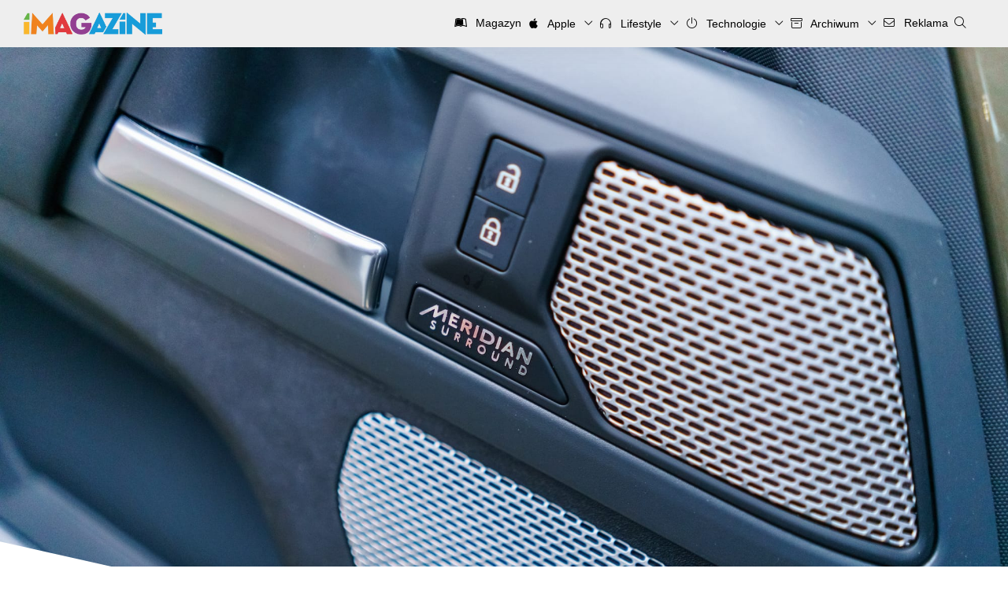

--- FILE ---
content_type: text/css
request_url: https://imagazine.pl/wp-content/themes/imag-new-age/style.css?1206
body_size: 8696
content:
/*
Theme Name: iMagazine New Age
Theme URI: http://imagazine.pl
Author: Yzoja
Author URI: http://pudlo.be
Version: 1.0.1.2023
*/

@import url("https://use.typekit.net/wqs2icj.css");

:root {
	--fontMain: 'ff-meta-serif-web-pro', serif;
	--fontHeading: 'gimlet-text-compressed', serif;
	--sans: -apple-system, BlinkMacSystemFont, "Segoe UI", "Roboto", "Oxygen", "Ubuntu", "Cantarell",  "Fira Sans", "Droid Sans", "Helvetica Neue",  sans-serif;
	--fa: 'Font Awesome 6 Pro', 'Font Awesome 6 Brands';

	--black: #000000;
	--green: #66B448;
	--yellow: #FAB72B;
	--orange: #F0821E;
	--red: #E13A3E;
	--purple: #923F91;
	--blue: #179CD9;
	--white: #FFFFFF;
	--gray: #888;

	--gradient: linear-gradient(180deg,var(--green) 0% , var(--blue) 100%);

	--mainBG: var(--white);

	--bgAlpha: 255,255,255;
	--textAlpha: 0,0,0;
	--bgAccent: #eee;

	--accent: var(--orange);
	--border: 1px solid #ddd;
	--borderColor: #ddd;

	--text: var(--black);
	--bg: #fafafa;

	--smallEm: 11px;
	--em: 16px;
	--gap: 30px;
	--smallGap: calc(var(--gap) / 2);
	--ratio: 100%;

	--transition: all 0.4s;

	--shadow: 0 10px 30px -10px rgba(0,0,0,.1);

	--responsive--aligndefault-width: 700px;
	--responsive--alignwide-width: 1400px;
	--responsive--alignfull-width: 100%;

	--container: var(--responsive--alignwide-width);
}

.fa {
	font-family: var(--fa) !important;
}

img {
	transition: var(--transition);	
}

*[data-src] {
	opacity: 0 !important;
	transition: var(--transition);
}

.fa-bars:before {
	display: none;
}

.fa-bars:after {
    content: "";
    width: 14px;
    height: 1px;
    display: block;
    background: var(--black);
    box-shadow: 0 -5px 0 var(--black), 0 5px 0 var(--black);
    left: 0;
}

@media (prefers-color-scheme: dark) {

	:root {
		--accent: var(--yellow);
		--secondary: #F2BA1C;
		--white: #222;
		--black: #fff;
		--gray: #aaa;
		--bg: #111;
		--border: 2px solid #555;
		--borderColor: #555;
		--bgAccent: #000;
		--bgAlpha: 0,0,0;
		--textAlpha: 255,255,255;
		--gradient: linear-gradient(180deg,var(--yellow) 0% , var(--orange) 100%);
	}

}


* {
	box-sizing: border-box;
	padding: 0;
	margin: 0;
}

body {
	font-family: var(--fontMain);
	font-size: var(--em);
	color: var(--text);
	line-height: 1.7em;
	background: var(--bg);
}

a {
	text-decoration: none;
	color: var(--accent);
}

p {
	margin-bottom: 1em;
	line-height: 1.7em;
}

p a {
	border-bottom: 1px solid var(--blue);
}

h2, h3, h4 {
	margin-bottom: 1em;
	line-height: 1.3em;
	color: rgb(var(--textAlpha));
}

input, button, select, textarea {
	font-family: var(--sans);
}

/* Utilities */

*[tabindex] {
	cursor: pointer;
}

img {
	height: auto;
	max-width: 100%;
}

hr {
	margin: var(--gap) auto;
}

pre {
	overflow: auto;
	font-size: 0.9em;
	line-height: 1.8em;
	padding: 1em;
	opacity: 0.8;
	background: var(--bg);
	margin-top: var(--smallGap);
}

code {
	padding: 2px 5px;
	border-radius: 3px;
	font-size: 0.9em;
	opacity: 0.8;
	background: var(--bg);	
}

.container {
	max-width: var(--container);
	width: 100%;
	margin: 0 auto;
	padding: 0 var(--gap);
}

.container-m {
	max-width: var(--responsive--aligndefault-width);
	width: 100%;
	margin: 0 auto;
	padding: 0 var(--gap);
}

.container-fluid {
	padding: 0 var(--gap);
}

.flex {
	display: flex;
	gap: var(--gap);
}

.flex.-n {
	gap: 0;
}

.-ac {
	align-items: center;
}

.-jsb {
	justify-content: space-between;
}

.r {
	position: relative;
}

.-wrap {
	flex-wrap: wrap;
}

.gap {
	margin-top: var(--gap);
	padding-top: var(--gap);
}

.gap-top, .top-buffer {
	margin-top: var(--gap);
}

.gap-btm {
	margin-bottom: var(--gap);
}

a img {
	display: block;
}

table, tr, td, th {
	border-style: solid;
}

/* Header */

header {
	background: var(--bgAccent);
	box-shadow: var(--shadow);
	margin-bottom: var(--gap);
	padding: 0 var(--gap);
	position: sticky;
	top: 0;
	z-index: 11;
}

.home header {
	margin-bottom: 0;
}

.admin-bar header {
	top: 32px;
}

main {
	padding: 0 var(--gap);
}

.single main {
	padding: 0;
}

.single header {
	margin-bottom: 0;
}

#logo {
	padding: var(--smallGap) 0;
}

#nav {
	--gap: var(--em);
	flex-grow: 2;
	font-size: 0.9em;
	justify-content: flex-end;
}

#nav a {
	color: var(--black);
}

.menu-item-has-children > a:after {
	content: "\f107";
	padding-left: 10px;
	font-family: var(--fa);
	font-weight: normal;
}

#menu-home {
	display: flex;
	margin: var(--gap);
	gap: var(--gap);
}

#menu-home .sub-menu {
	display: none;
	position: absolute;
	top: 100%;
	left: 0;
	background: rgba(var(--bgAlpha),0.9);
	border-radius: 1em;
	backdrop-filter: blur(10px);
	-webkit-backdrop-filter: blur(10px);
	border: 1px solid var(--bg);
	box-shadow: 5px 10px 20px rgba(var(--textAlpha),0.1);
	z-index: 4;
	padding: 10px 20px;
	width: 300px;
}

@media (prefers-color-scheme: dark) {
 
	#menu-home .sub-menu {
		background: rgba(var(--bgAlpha),0.5);
	}

	#entry p a {
		border-color: var(--yellow);
	}

}

#menu-home .sub-menu li a {
	display: block;
	padding: 10px 0;
}

#menu-home .sub-menu li a:hover {
	font-weight: bold;
}

#menu-home li {
	position: relative;
}

#menu-home i {
	font-weight: 300;
	width: 30px;
	text-align: center;
}

#nav li {
	list-style-type: none;
}

#nav .wp-block-buttons > .wp-block-button {
	margin-bottom: 0;
}

#menu-button {
	display: none;
}

.search-toggle {
	cursor: pointer;
}


/* Headings */

#entry h2, #entry h3, #entry h4 {
	font-family: var(--fontHeading);
	font-weight: bold;
}

h1 {
	font-family: var(--fontHeading);
	font-weight: bold;
	font-size: 50px;
	line-height: 1.3em;
}

h1.archive-title {
	font-size: 2em;
	text-align: center;
}

h2 em {
	display: block;
	font-style: normal;
	font-weight: normal;
	font-family: var(--fontMain);
	font-size: 0.8em;
	text-transform: uppercase;
}

#searchform {
	max-width: var(--container);
	margin: 0 auto;
}

#searchform div {
	display: flex;
	padding-bottom: var(--smallGap);
}

#searchform input {
	padding: 5px 10px;
	font-size: 16px;
	line-height: 30px;
}

#s {
	flex-grow: 2;
	border: var(--border);
	margin-right: -2px;
	border-radius: 0;
	-webkit-appearance: none;
	box-shadow: none;
}

#searchsubmit {
	background: var(--text);
	color: var(--bg);
	font-weight: bold;
	border-radius: 0;
	-webkit-appearance: none;
	box-shadow: none;
}

/* Container widths */

.entry-content > *:not(.alignwide):not(.alignfull):not(.full-width):not(.alignleft):not(.alignright):not(.wp-block-separator):not(.woocommerce),
*[class*=inner-container] > *:not(.entry-content):not(.alignwide):not(.alignfull):not(.alignleft):not(.alignright):not(.wp-block-separator):not(.woocommerce),
.aligndefault, section.full-width > *:not(.full-width) {
    max-width: var(--responsive--aligndefault-width);
    margin-left: auto;
    margin-right: auto;
    width: 90%;
    margin-bottom: 1em;
}

section.full-width {
	padding: var(--gap) 0;
	margin: 0;
}

.table-area.full-width {
	margin: 1em;
}

.table-area {
	overflow: auto;
}

table {
	font-family: var(--sans);
	width: 100%;
	border-collapse: collapse;
}

section + h3 {
	margin-top: var(--gap);
}

#entry .full-width .wp-video {
	width: 100% !important;
	max-width: 100% !important;
}

.wp-embedded-content {
	display: block;
	max-width: 100%;
}

.alignwide, .row {
    max-width: var(--responsive--alignwide-width);
    margin-left: auto;
    margin-right: auto;
}

.alignfull, .full-width {
    max-width: var(--responsive--alignfull-width);
    margin: var(--gap) 0;
}


/* Blocks */

.ad {
	border: 1px solid var(--borderColor);
}

.ad img {
	display: block;
}

.size-2, [style*="size: 2"] {
	grid-column: span 2;
}

.size-3, [style*="size: 3"] {
	grid-column: span 3;
}

.wp-block-media-text.has-media-on-the-right .wp-block-media-text__content {
	padding-left: 0;
}

.wp-block-media-text {
	position: relative;
}

section.wp-block-group.has-background {
	padding: 10vh 0;
}

section .wp-block-media-text .wp-block-media-text__media {
	margin-top: 5vh;
	margin-left: -10vh;
	position: relative;
}

section .wp-block-media-text__content {
	z-index: 3;
}

section .wp-block-media-text__content > *:not(:last-child) {
	margin-bottom: var(--gap);
}

section .wp-block-media-text__media:before {
	content: "";
	background: var(--bg);
	position: absolute;
	top: -1em;
	left: -1em;
	right: 0;
	bottom: 0;
	clip-path: polygon(0 0, 31% 0, 20% 60%, 0 71%);
}

/* Palette */

.is-style-outline>.wp-block-button__link:not(.has-background), .wp-block-button__link.is-style-outline:not(.has-background) {
	background: var(--white);
}

.wp-block-button__link {
	border-radius: 0;
}

/* Homepage content and stuff */

#hot {
	grid-column: 1 / -2;
	grid-row: 1 / 3;
}

#mag-ad {
	grid-column: 2 / 4;
	grid-row: 1;
	position: relative;
	z-index: 3;
}

.owl-carousel .owl-item.active .owl-lazy {
	opacity: 1;
}

#magazine-box .owl-dots {
	position: absolute;
	top: 0;
	right: 0;
	height: var(--gap);
	z-index: 1;
}

#magazine-box .owl-dots span {
	padding: 4px;
	border-radius: 4px;
	background: var(--accent);
	display: inline-block;
	margin-left: 5px;
}

#magazine-box .owl-dot {
	opacity: 0.3;
}

#magazine-box .owl-dot.active {
	opacity: 1;
}

blockquote {
	position: relative;
	font-style: italic;
	padding-left: var(--gap);
}

#entry blockquote.left {
	float: left;
	margin-left: 20%;
	width: 30%;
	font-size: 1.1em;
	margin-right: 5%;
}

#entry blockquote.right {
	float: right;
	margin-right: 20%;
	width: 30%;
	font-size: 1.1em;
	margin-left: 5%;
}

#entry blockquote.right p, #entry blockquote.left p {
	max-width: 300px;
}

#entry blockquote p:last-child {
	margin-bottom: 0;
}

blockquote p {
	opacity: 0.8;
}

blockquote:before {
	position: absolute;
	top: 0;
	left: 0;
	width: 5px;
	height: 100%;
	content: "";
	background-image: var(--gradient);
}

.tile h3 {
	line-height: 1.3em;
	font-size: 2em;
	font-family: var(--fontHeading);
	font-weight: bold;
	padding-right: 10%;
}

.tile h3 a, .archive-title span {
	background-image: linear-gradient(180deg,rgba(0,0,0,0) 70% , var(--accent) 0);
	background-size: 100% 100%;
	background-position: 0 0;
	background-repeat: no-repeat;
	color: var(--text);
}

.tile .gradient {
	align-self: start;
	margin-bottom: calc(3 * var(--gap));
}

.tile {
	display: grid;
	border-radius: 0;
	box-shadow: none;
	grid-template-columns: 1fr 1fr;
}

.tile .content {
	text-shadow: none;
	color: var(--text);
	margin: 43% 0 0 -25%;
	align-self: end;
	font-size: 0.9em;
	background: var(--bg);
}

.gradient img {
	display: block;
	object-fit: cover;
	object-position: center center;
	aspect-ratio: 1 / 1;
	width: 100%;
}

.gradient[style*="linear-gradient"] img {
	opacity: 0.9;
}

#magazine-box {
	position: relative;
	gap: var(--gap);
	align-self: end;
}

#magazine-box:before {
	position: absolute;
	z-index: -1;
	width: 100%;
	top: var(--gap);
	bottom: 0;
	border-radius: 20px;
	background: var(--white);
	box-shadow: var(--shadow);
	content: "";
}

.mag-download {
	display: block;
	text-align: center;
	padding: var(--smallGap) var(--gap);
	color: var(--text);
	font-weight: normal;
	font-family: var(--sans);
	background: var(--white);
}

.mag-cover {
	display: block;
}

.mag-cover img {
	display: block;
	border-radius: 15px;
}

.mag-issue {
	padding: 0 var(--gap) var(--gap);
	display: grid;
	grid-template-columns: 1fr 1fr;
	grid-gap: var(--smallGap);
	width: 100%;
	top: 0;
	left: 0;
	height: 100%;
	position: absolute;
	z-index: 2;
}

.mag-issue.active {
	position: relative;
	z-index: 2;
}

.home .mag-issue.active + .mag-issue .mag-cover {
	transform: rotate(-5deg);
	opacity: 0.5;
}

.home .mag-issue.active + .mag-issue + .mag-issue .mag-cover {
	transform: rotate(3deg);
	opacity: 0.5;
}

.mag-issue.active .mag-desc {
	opacity: 1;
}

.mag-issue li {
	list-style-type: none;
	font-size: 0.9em;
	line-height: 1.3em;
	display: flex;
}

.mag-issue li:before {
	content: "\f178";
	font-family: var(--fa);
	font-weight: 300;
	padding: 3px 10px 0 0;
}

.mag-issue li + li {
	margin-top: 0.5em;
}

.mag-issue h4 {
	line-height: 1.2em;
	font-family: var(--fontMain);
	padding-top: var(--gap);
}

.mag-desc {
	padding-top: var(--gap);
}

.tile .content {
	position: relative;
	z-index: 3;
	padding: var(--gap);
	font-size: 1em;
	display: flex;
	justify-content: space-between;
	flex-direction: column;
}

#stream.row .tile {
	grid-column: span 2;
	grid-row: span 4;
}

.blogged-in #stream.row .tile {
	grid-column: span 1;
}

/* Content */

:is(#prezentownik, #wwdc) {
	--white: #Fff;
	grid-column: 1 / -1;
	padding: var(--gap) 0 var(--smallGap);
	position: relative;
	max-width: 100vw;
}

:is(#prezentownik, #wwdc) .post-grid {
	overflow: auto;
	padding-bottom: var(--smallGap);
}

:is(#prezentownik, #wwdc):before {
	background: linear-gradient(to left, #cc0000 0%,#960001 100%);
	width: 100%;
	height: 100%;
	box-shadow: -30vw 0 0 0px #960001, 30vw 0 0 0px #cc0000;
    left: 0;
	top: 0;
	content: "";
	position: absolute;
	z-index: -2;
}

:is(#wwdc):before {
	background: linear-gradient(to left, #f1f1f1 0%,#eee 100%);
	width: 100%;
	height: 100%;
	box-shadow: -30vw 0 0 0px #eee, 30vw 0 0 0px #f1f1f1;
}
	
:is(#wwdc) .tile {
	overflow: visible;
}

:is(#prezentownik) h2 {
	color: var(--white);
}

:is(#prezentownik, #wwdc) .tile h3 a {
	font-family: var(--sans);
	font-size: var(--em);
	line-height: 1.3em;
	display: block;
	background: none;
	color: white;
}

:is(#prezentownik, #wwdc) .tile h3 a {
	color: #000;
}

:is(#prezentownik, #wwdc) .tile h3 {
	padding-right: 0;
	margin-bottom: 0;
}

:is(#prezentownik) .tile div.content {
	padding: var(--smallGap);
	background: #7A1414;
	color: white;
}

#wwdc .gradient {
	overflow: hidden;
	border-radius: 10px;
	margin: 0;
}

#wwdc .tile div.content {
	padding: var(--smallGap);
	background: rgba(255, 255, 255, 0.6);
	border: 1px solid #fff;
	box-shadow: -5px -5px 10px #fff, 5px 5px 10px #ddd;
	margin: -20px 10px 0;
	backdrop-filter: blur(10px);
	width: unset;
	border-radius: 5px;
}

:is(#prezentownik, #wwdc) .tile p, 
:is(#prezentownik, #wwdc) .timestamp {
	display: none;
}

:is(#prezentownik, #wwdc) article.tile {
	background: none;
}

:is(#prezentownik, #wwdc) .post-grid::-webkit-scrollbar {
    width: 8px;
    height: 10px
}

#prezentownik .post-grid::-webkit-scrollbar-track {
    background: radial-gradient(ellipse at center, #cc0000 0%,#960001 100%);
    box-shadow: inset 0 0 50px rgba(0,0,0,.3)
}

#wwdc .post-grid::-webkit-scrollbar-track {
    background: radial-gradient(ellipse at center, #eee 0%,#ddd 100%);
    box-shadow: inset 0 0 50px rgba(0,0,0,.1)
}

:is(#prezentownik, #wwdc) .post-grid::-webkit-scrollbar-thumb {
    background: rgba(0,0,0,.3);
	cursor: pointer;
}

:is(#prezentownik, #wwdc) .post-grid::-webkit-scrollbar-thumb:hover {
    background: rgba(0,0,0,.9)
}

.post-grid {
	display: flex;
	gap: var(--gap);
}

.post-grid .tile {
	flex: 0 0 250px;
	border-radius: 5px 5px;
	overflow: hidden;
	max-width: 80vw;
}

main#magazyn {
	display: grid;
	grid-template-columns: 30% 1fr;
	padding: var(--gap);
	gap: var(--gap);
}

main#magazyn > figure {
	align-self: start;
	position: sticky;
	top: var(--gap);
}

main#magazyn > #cover:after {
	display: none;
}

main#magazyn > figure img {
	object-fit: cover;
	object-position: center top;
	aspect-ratio: unset;
	width: 100%;
}

.wp-block-gallery.bw {
	filter: grayscale(1);
}

.wp-block-gallery.bw > ul > li {
	align-self: center;
	margin-bottom: 0;
}

#single-post h2:not(:first-child) {
	padding-top: 1em;
}

.aligncenter {
	margin: 0 auto;
	text-align: center;
}

.aligncenter.size-full {
	width: 100%;
}

iframe[src*="video"],
iframe[src*="yout"] {
	width: 100%;
	aspect-ratio: 16 / 9;
	display: block;
	height: auto;
}

.flex .av {
	flex: 0 0 125px;
}

.tt-official {
	color: #1D9BF0;
	margin-left: 1em;
}

.team-author {
	margin-bottom: var(--gap);
}

.team-author h4 {
	font-size: 1.1em;
}

.author-info {
	font-family: var(--sans);
	font-size: 0.9em;
}

.icons a {
	color: inherit;
	font-size: 16px;
	margin-right: 10px;
}

#entry .author-info h4 {
	display: flex;
	flex-wrap: wrap;
	font-family: var(--sans);
	align-items: baseline;
}

.author-info h4 small {
	opacity: 0.7;
	margin-left: 2em;
	font-weight: normal;
}

.tt-official {
	margin-left: auto;
	font-family: var(--sans);
	font-size: 14px;
}

.single-weekly #author {
	margin-top: var(--gap);
	border-top: var(--border);
	padding-top: var(--gap);
}

#alerts {
	order: 5;
	grid-column: 1 / -1;
	display: grid;
	grid-gap: var(--gap);
	grid-template-columns: 1fr 1fr 1fr 1fr;
}

#alerts .tile, #prezentownik .tile, #wwdc .tile,
.blogged-in #stream .tile {
	display: flex;
	flex-direction: column;
	background: var(--white);
}

#alerts .tile h3, #prezentownik .tile h3, #wwdc .tile h3,
.blogged-in #stream .tile h3 {
	font-size: 1.3em;
}

#alerts .tile p,
.blogged-in #stream .tile p {
	font-size: 0.9em;
	display: -webkit-box;
	-webkit-box-orient: vertical;
	-webkit-line-clamp: 4;
	overflow: hidden;
	margin-bottom: auto;
}

#alerts .small-title a {
	display: -webkit-box;
	-webkit-box-orient: vertical;
	-webkit-line-clamp: 4;
	overflow: hidden;
	margin-bottom: auto;
}

#alerts .tile .content, #prezentownik .tile .content, #wwdc .tile .content,
.blogged-in #stream .tile .content {
	flex-grow: 2;
	margin: 0;
	background: var(--white);
	width: 100%;
}

#alerts .tile h3 a,
.blogged-in #stream .tile h3 a {
	background: var(--white);
}

#alerts .gradient,
#prezentownik .gradient,
#wwdc .gradient,
#stream .gradient {
	margin-bottom: 0;
}

#alerts .gradient img,
#prezentownik .gradient img,
#wwdc .gradient img,
#stream .gradient img {
	aspect-ratio: 3 / 2;
}

#new-comments {
	font-family: var(--sans);
	text-align: center;
	padding: var(--gap);
	background: var(--bgAccent);
	margin: var(--gap) auto;
	border: var(--border);
}

#new-comments a {
	color: var(--blue);
}

#entry > table {
	margin: 2em auto;
}

td, th, table {
	padding: 5px 10px;
	border-color: var(--borderColor);
	font-size: 0.9em;
}

th {
	background: var(--bgAccent);
}

/* comments */

#comments {
	background: var(--bg);
	padding: var(--gap) 0;
	margin: var(--gap) 0;
}

#respond:not(:first-child) {
	margin-top: var(--gap);
	border-top: 1px solid var(--borderColor);
	padding-top: var(--gap);
}

#commentform {
	display: grid;
	grid-template-columns: 1fr 65%;
	grid-gap: 10px 20px;
	grid-auto-flow: dense;
}

#commentform input[type="text"],
#commentform textarea {
	font-size: 16px;
	font-family: var(--mainFont);
	padding: 5px 10px;
	border: 1px solid;
	border-radius: 0;
	box-shadow: none;
	-webkit-appearance: none;
	background: var(--white);
	color: var(--text);
}

#commentform label {
	color: var(--text);
	font-size: calc(0.8 * var(--em));
	opacity: 0.7;
	display: block;
}

#commentform p {
	line-height: 1.2em;
	margin-bottom: 0;
}

#commentform input[type="submit"] {
	border-radius: 0;
	border: 0;
	box-shadow: none;
	-webkit-appearance: none;
	background: var(--blue);
	color: #fff;
	padding: 10px 20px;
	text-transform: uppercase;
	font-weight: bold;
}

.comment-notes {
	grid-column: 1 / -1;
}

.comment-form-comment {
	grid-column: 2;
	grid-row: span 4;
	display: flex;
	flex-direction: column;
}

.comment-form-comment textarea {
	flex-grow: 2;
	margin-bottom: 10px;
}

.comment .comment {
	margin-left: var(--gap);
	background: var(--white);
	padding: var(--smallGap);
}

.comment-content {
	font-family: var(--sans);
	font-size: 0.9em;
}

.parent {
	margin-bottom: var(--gap);
}

#entry .edit-link a {
	border-bottom: var(--border);
}

#entry .btcwdgt {
	max-width: 100% !important;
}

.reply {
	font-family: var(--sans);
	font-size: 12px;
	margin-bottom: var(--gap);
}

.reply a, .edit-link a {
	border: var(--border);
	padding: 5px 10px;
	border-radius: 2px;
	color: var(--black);
	font-size: 12px;
}

.reply a:after {
	content: "\f3e5";
	font-weight: 300;
	font-family: var(--fa);
	margin-left: 5px;
}

.edit-link a:after {
	content: "\f303";
	font-weight: 300;
	font-family: var(--fa);
	margin-left: 5px;	
}

.comment-metadata {
	font-family: var(--smallEm);
}

.comment-metadata a {
	color: var(--gray);
}

.comment-meta {
	flex-wrap: wrap;
	display: flex;
	justify-content: space-between;
	gap: 1em;
	font-family: var(--sans);
	border-bottom: 1px solid var(--borderColor);
	padding-bottom: 10px;
	margin-bottom: var(--smallGap);
}

.ad-bar {
	background: #f1f1f1;
}

.ad-bar img {
	display: block !important;
	margin: 0 auto;
}

.wp-caption-text {
	font-style: italic;
}

.pagination {
	display: flex;
	justify-content: center;
	gap: 5px;
}

.pagination .page-numbers {
	padding: 5px 10px;
	font-size: var(--smallEm);
	background: var(--white);
	box-shadow: var(--shadow);
}

.home:not(.paged) .page-numbers.dots + .page-numbers {
	display: none;
}

/* Stream */

.pagination {
	text-align: center;
	margin: var(--gap) 0;
}

.auto-grid {
	display: grid;
	grid-gap: var(--gap);
	grid-template-columns: repeat(3, 1fr);
	/*grid-auto-flow: dense;	*/
}

#stream {
	padding: var(--gap) 0;
	display: grid;
}

#stream > h2 {
	margin: var(--gap) 0;
	font-size: 3em;
}

article.regular {
	transition: var(--transition);
	display: flex;
	gap: var(--gap);
	flex-direction: row-reverse;
	align-items: center;
	position: relative;
	min-height: 100px;
}

.regular .overlay-link {
	position: absolute;
	top: 0;
	left: 0;
	width: 100%;
	height: 100%;
	z-index: 2;
}

.regular:before {
	z-index: -1;
	opacity: 0;
	left: 0;
	right: 0;
	top: 0;
	bottom: 0;
	content: "";
	position: absolute;
	margin: calc(-1 * var(--smallGap));
	background: inherit;
	box-shadow: var(--shadow);
	transition: var(--transition);
}

.regular:hover:before {
	opacity: 1;
	background: var(--mainBG);
	box-shadow: 0 20px 30px -20px rgba(0,0,0,.2);
}


.drop_cap {
	float: left;
	font-size: 3.3em;
	line-height: 1em;
	margin-right: 0.2em;
}

#stream article.regular h2 {
	margin-bottom: 0;
	font-family: var(--sans);
	display: -webkit-box;
	-webkit-box-orient: vertical;
	-webkit-line-clamp: 4;
	overflow: hidden;
}

.regular h2 em {
	display: inline-block;
	font-family: inherit;
	font-style: italic;
	font-weight: inherit;
	font-size: inherit;
	text-transform: none;
}

.regular .post-details {
	flex-grow: 2;
	margin-left: var(--smallGap);
	padding-left: var(--gap);
}

.regular .cover {
	flex: 0 0 100px;
}

article.regular.quote {
	flex-direction: column;
	grid-row: span 2;
	align-items: flex-start;
	position: relative;
}

#alerts article.regular.quote {
	grid-row: span 1;
	margin: 15px;
}

.blockquote {
	flex-grow: 2;
	display: flex;
	flex-direction: column;
	margin-left: var(--smallGap);
	padding-left: var(--gap);
	position: relative;
}

.blockquote:before {
	width: 10px;
	height: 10px;
	content: "";
	left: 0;
	top: 6px;
	border-radius: 5px;
	position: absolute;
	background: var(--gradient);
}

.blockquote .timestamp {
	margin: 1em 0 0;
	order: 3;
	padding-top: 0;
}

.blockquote .timestamp em {
	font-style: normal;
}

article.regular.quote h3 {
	font-family: var(--sans);
	background: var(--gradient);
	-webkit-background-clip: text;
	-webkit-text-fill-color: transparent;
}

article.regular.quote p {
	font-family: var(--sans);
	opacity: 0.8;
	line-height: 1.4em;
}

@media screen and (min-width: 768px) {

	.regular .category-name {
		border: 0;
		writing-mode: vertical-lr;
		transform: rotate(180deg);
		position: absolute;
		left: -5px;
		top: 0;
		height: 100%;
		text-align: center;
		margin: 0;
	}


	.regular .category-name span {
		font-weight: normal;
		color: var(--grey);
		border-left: 1px solid var(--blue);
		padding: 5px 0;
		white-space: nowrap;
	}

}

#stream article p {
	font-size: 0.9em;
}

#stream article.mag-issue {
	display: block;
}

.archive #stream article.mag-issue {
	position: relative;
	display: grid;
	grid-row: span 2;
	padding: 0;
}

.archive .mag-download {
	background: var(--bg);
}

.archive #stream .mag-cover {
	position: relative;
	aspect-ratio: 5 / 7;
	margin-top: 0;
}

.archive .mag-desc {
	opacity: 1;
	padding-top: 0;
}

#stream article.mag-issue img {
	position: absolute;
	top: 0;
	left: 0;
	width: 100%;
	height: 100%;
	object-fit: cover;
	object-position: center center;
}

#stream article.mag-issue > a.mag-cover:before {
	padding-top: 133%;
	content: "";
	display: block;
}

#stream article h2 {
	line-height: 1.2em;
	font-size: 1.1em;
}

#stream article .post-info {
	padding: var(--em);
	position: relative;
	z-index: 2;
	display: flex;
	flex-direction: column;
	flex-grow: 2;
	margin: -50px 50px 0 0;
	background: rgba(255,255,255,0.4);
	backdrop-filter: blur(20px);
	border-top: 1px solid #fff;
	border-right: 1px solid #fff;
}

article h2 a {
	color: inherit;
}

article .timestamp {
	font-size: var(--smallEm);
	font-family: var(--sans);
	padding-top: var(--em);
	margin-top: auto;
	opacity: 1;
	color: var(--gray);
	line-height: 1.3em;
}

article .timestamp span {
	color: var(--blue);
	padding-right: 1em;
}

article .cover {
	display: block;
	position: relative;
}

article .cover:before {
	padding-top: var(--ratio);
	display: block;
	content: "";
}

article .cover img {
	position: absolute;
	top: 0;
	left: 0;
	width: 100%;
	height: 100%;
	border-radius: 5px;
	object-fit: cover;
	object-position: center center;
}

article .category-name {
	border-bottom: 1px solid var(--borderColor);
	margin-bottom: var(--em);
}

article .category-name span {
	color: var(--blue);
	font-size: var(--smallEm);
	font-weight: bold;
	text-transform: uppercase;
	display: inline-block;
}

/* Single */

body.single {
	background: var(--white);
}

#title {
	margin: 2em auto 1em;
}

#entry {
	font-size: 1.2em;
	margin: 0 auto;
}

#entry h1 {
	font-size: 2.2em;
	padding: 1em 0;
	color: rgb(var(--textAlpha));
	margin-bottom: 0;
}

#entry h1 a {
	color: inherit;
}

#cover {
	position: relative;
}

#cover:after {
	position: absolute;
	bottom: -5px;
	left: 0;
	width: 100%;
	height: 100%;
	clip-path: polygon(0 73%, 0% 100%, 80% 100%);
	background: var(--white);
	content: "";
}

#cover img {
	width: 100%;
	aspect-ratio: 2 / 1;
	height: auto;
	margin: 0 auto;
	display: block;
	object-fit: cover;
	object-position: center center;
}

.content p, header, .regular .category-name span, .pagination, .sans, footer {
	font-family: var(--sans);
}

#post-meta {
	font-size: var(--smallEm);
	font-family: var(--sans);
	border-bottom: var(--border);
	padding-bottom: 1em;
	margin-bottom: var(--gap);
}

#post-meta a {
	color: var(--darkGrey);
}

#post-meta strong a {
	line-height: 1.2em;
	display: block;
}

#post-meta .avatar {
	border-radius: 2em;
}

#post-meta .comments {
	margin-left: auto;
}

#post-meta .twitter a {
	color: #1da1f2;
}

#post-meta .mastodon a {
	color: #595aff;
}

.about p {
	font-family: var(--sans);
	font-size: 0.8em;
}

.tags {
	border: var(--border);
	font-family: var(--sans);
	border-width: 1px 0;
	padding: 1em 0;
	flex-wrap: wrap;
	gap: 10px;
	align-items: center;
	display: flex;
	margin: var(--gap) auto;
}

.tags a {
	background: rgba(var(--textAlpha), 0.1);
	color: var(--black);
	padding: 2px 10px;
	font-size: var(--smallEm);
}

.av img {
	border-radius: 1em;
}

.gallery-icon, .gallery-icon img {
	width: 100%;
}

.gallery-icon img {
	padding: 5px;
	border-color: rgba(var(--textAlpha), 0.3) !important;
}

#entry {
	color: rgba(var(--textAlpha), 0.9);
}

hr {
	border-color: rgba(var(--textAlpha), 0.2);
	position: relative;
	overflow: visible;
	margin: var(--gap) auto;
}

hr:before {
	font-family: var(--fa);
	font-weight: 300;
	position: absolute;
	left: 50%;
	width: 50px;
	line-height: 31px;
	top: -15px;
	margin-left: -25px;
	text-align: center;
	color: var(--accent);
	background: var(--white);
}

.fa-newspaper-o:before {
	content: "\f1ea";
}

p.archive {
	color: var(--text) !important;
	font-style: italic;
}

.wp-embedded-content {
	display: block;
	margin: 0 auto;
}

.alignleft {
	float: left;
}

.alignright {
	float: right;
}

img.alignleft {
	margin-left: -2em;
	margin-right: 1em;
}

img.alignright {
	margin-right: -2em;
	margin-left: 1em;
}

a img.alignnone {
	display: inline-block;
}

.gallery-size-full {
	display: flex;
	flex-wrap: wrap;
}

.gallery-caption {
	position: absolute;
	bottom: 0;
	background: #fff;
	z-index: 2;
	padding: 2px 10px;
	font-size: var(--smallEm);	
}

.gallery-item {
	display: flex;
	margin: 0 !important;
	position: relative;
}

.gallery-size-full .gallery-item img {
	min-height: 100%;
	width: 100%;
	object-position: center center;
	object-fit: cover;
	border-width: 0 !important;
}

#entry li {
	margin-left: 1.2em;
}

#entry li + li {
	margin-top: 0.5em;
}

#entry li::marker {
	color: var(--accent);
}

/* tv */

#featured {
	display: grid;
	grid-template-columns: repeat(4, 1fr);
	padding: var(--gap);
	gap: var(--gap);
	background: var(--black);
}

#featured > article {
	grid-column: span 1;
	grid-row: span 1;
}

#featured > article:first-child {
	grid-column: span 2;
	grid-row: span 2;
}

#featured .tile .content {
	background: rgba(0,0,0,0.5);
	z-index: 5;
}

#more-tv {
	padding: var(--gap);
	background: var(--black);
	display: block;
	text-align: center;
	color: #fff;
	text-decoration: none;
	margin-bottom: var(--gap);
}

body.post-type-archive-telewizory {
	background: #fff;
}

#tv-list aside .group span {
	padding: 5px 10px;
	color: #808080;
	display: block;
	border: 1px solid #eee;
	line-height: 1.5em;
	cursor: pointer;
	font-size: 0.9em;
}

#tv-list aside .group {
	margin-bottom: var(--gap);
	overflow: hidden;
	border-radius: 1em 1em 0 0;
}

#tv-list aside a {
	color: #333;
}

#tv-list aside h2 {
	cursor: pointer;
	padding: 10px 15px;
	font-size: 0.9em;
	text-transform: uppercase;
	margin-bottom: 0;
}

#tv-list aside li {
	list-style-type: none;
	line-height: 1.5em;
	font-size: calc(var(--smallEm) * 1.3);
	padding: 10px 15px;
	border: 1px solid #eee;
	display: flex;
	justify-content: space-between;
}

#tv-list aside .group span i {
	margin-right: 10px;
	color: #666;
	width: 20px;
}

#tv-list {
	display: grid;
	grid-template-columns: 250px 1fr;
	grid-gap: var(--gap);
}

article.tv {
	display: grid;
	grid-template-columns: 300px 1fr;
	grid-gap: var(--gap);
	margin-bottom: var(--gap);
}

.tv .thumb i {
	position: absolute;
	top: -5px;
	font-size: 30px;
	right: 10%;
	color: red !important;
}

.tv .thumb {
	width: 300px;
	height: auto;
	background: #fff;
	position: relative;
}

.tv-header p {
	margin-top: 1em;
	color: #808080;
	font-size: var(--smallEm);
	line-height: 1.6em;
}

.tv-info {
	display: flex;
}

.tv-details {
	flex: 0 0 300px;
	align-self: flex-start;
	border-left: 1px solid var(--borderColor);
	margin-left: var(--gap);
	padding-left: var(--gap);
	font-size: var(--smallEm);
}

.tv-details span:last-child {
	font-size: 1.4em;
	margin-top: 1em;
}

#details .tv-details {
	display: flex;
	margin: 15px 0 0 0;
	padding: 15px 0 0 0;
	border-left: 0;
	border-top: 1px solid var(--borderColor);
}

.tv-details span {
	flex: 0 0 50%;
	padding-right: 20px;
}

.tv-details div {
	grid-column: 2 span;
}

.tv-details .rating {
	border-radius: 10px;
	border: 2px solid #eee;
	background: #fafafa;
	position: relative;
	height: 20px;
	overflow: hidden;
}

.tv-details .rating span {
	position: absolute;
	height: 20px;
	width: 50%;
	border: 1px solid #eee;
	top: -2px;
	left: 25%;
	z-index: 5;
}

.tv-details .rating mark {
	position: absolute;
	height: 20px;
	z-index: 2;
	top: 0;
	left: 0;
}

.tv-details .rating.score-1 mark {
	width: 25%;
	background: red;
}

.tv-details .rating span:before {
	content: "";
	position: absolute;
	height: 20px;
	width: 1px;
	background: #eee;
	top: -1px;
	left: 50%;
}

.tv-details span {
	display: block;
}

.tv-header h3 {
	font-size: 1.2em;
	color: #222;
	margin-bottom: 0;
}

.tv-header h3 a {
	color: inherit;
}

.button {
	border: 2px solid;
	padding: 10px 50px 10px 15px;
}

/* #bottom */

#footer {
	margin-top: var(--gap);
	padding: var(--gap) 0;
	background: var(--white);
	box-shadow: 0 -20px 30px rgba(0,0,0,.1);
}

#footer-logo {
	width: 100px;
	height: auto;
	display: block;
	margin: 0 auto var(--gap) 0;
}

#text-402422664 li a {
	margin-right: 5px;
	font-size: 1.4em;
	color: var(--text);
}

#text-402422662 .textwidget {
	font-size: 12px;
	line-height: 18px;
	display: grid;
	grid-template-columns: 100px 1fr;
	grid-gap: var(--smallGap) var(--gap);
}

#text-402422662 .textwidget > * {
	margin-bottom: 0;
}

#text-402422662 .textwidget a {
	grid-row: span 3;
}

.textwidget li {
	list-style-type: none;
	display: inline-block;
}

.widgets {
	display: flex;
	gap: var(--gap);
	flex-wrap: wrap;
}

.widgets > * {
	flex: 1 1 20%;
}

#filters-button {
	width: 48px;
	height: 48px;
	box-shadow: var(--shadow);
	line-height: 48px;
	text-align: center;
	background: var(--bg);
	color: var(--text);
}

.youtube_channel.responsive {
	width: 100%;
	display: grid;
	grid-template-columns: 1fr 1fr 1fr;
	grid-gap: var(--smallGap);
	margin: var(--gap) 0;
}

.youtube_channel.responsive .clearfix {
	display: none;
}

.ytc_link {
	min-height: 100px;
	display: flex;
	align-items: center;
	text-align: center;
	justify-content: center;
	background: #222;
	font-family: var(--sans);
}

.ytc_link a {
	color: #fff;
	font-size: 1.2em;
	text-transform: uppercase;
	letter-spacing: 0.2em;
}

.ytc_link a:after {
	content: "\f144";
	margin-left: 10px;
	font-weight: lighter;
	font-family: var(--fa);
	transition: all 0.4s;
}

.youtube_channel .ytc_thumb { 
	display: none;
}

.offset .youtube_channel .ytc_thumb {
	display: block;
}

.download-app {
	padding: var(--gap);
	background: var(--bgAccent);
}

.download-app label {
	margin: var(--gap) 0;
	font-family: var(--sans);
	display: block;
	line-height: 1.5em;
}

.download-magazine {
	display: flex;
	grid-gap: 1em;
	align-items: center;
}

.download-magazine a {
	text-align: center;
	display: flex;
	flex-direction: column;
	background: var(--accent);
	color: var(--bg);
	width: 100px;
	height: 100px;
	align-items: center;
	justify-content: center;
	border-radius: 50px;
	font-family: var(--sans);
	font-size: 14px;
	line-height: 24px;
	text-transform: uppercase;
}

.download-magazine i {
	display: block;
	color: var(--bg);
	font-size: 1.4em;
}

.download-app .flex {
	display: flex;
}

.download-app .flex input[type="text"] {
	flex-grow: 2;
	padding: 5px 10px;
	-webkit-appearance: none;
	border: var(--border);
	background: var(--white);
	font-family: var(--sans);
}

.download-app .flex #sendButton {
	padding: 5px 20px;
	-webkit-appearance: none;
	color: var(--white);
	border: 0;
	cursor: pointer;
	background: var(--black);
	font-family: var(--sans);
	text-transform: uppercase;
	font-weight: bold;
}

@media screen and (min-width: 651px) {

	#filters-button {
		display: none;
	}

	.mobile {
		display: none;
	}

	#menu-home li:hover .sub-menu {
		display: block;
	}

}

@media screen and (min-width: 2500px) {
	:root {
		--responsive--aligndefault-width: 900px;
		--responsive--alignwide-width: 1600px;
		--responsive--alignfull-width: 100%;
		--em: 20px;
		--smallEm: 15px;
		--gap: 50px;
	}	
}

@media screen and (min-width: 1930px) {

	.tv-details {
		flex: 0 0 450px;
	}

	#entry blockquote.left {
		margin-left: calc((90vw - var(--responsive--aligndefault-width)) / 2);
		margin-right: 2%;
		width: 500px;
	}

	#entry blockquote.right {
		margin-right: calc((90vw - var(--responsive--aligndefault-width)) / 2);
		margin-left: 2%;
		width: 500px;
	}

	#entry blockquote.right p, #entry blockquote.left p {
		max-width: 100%;
	}

}

@media screen and (max-width: 1240px) {

	:root {
		--responsive--aligndefault-width: 900px;
		--responsive--alignwide-width: calc(100vw - calc(2 * var(--gap)));
		--em: 16px;
		--smallEm: 11px;
		--gap: 25px;
	}

	#logo {
		flex: 1 1 50%;
	}

	#logo img {
		margin: 0 auto;
	}

	#alerts {
		grid-template-columns: 1fr 1fr;
	}

	#alerts .tile .gradient,
	.blogged-in #stream .tile .gradient {
		margin: 0;
	}

	#stream, .auto-grid {
		grid-template-columns: 1fr 1fr;
	}

	#stream.row .tile {
		grid-template-columns: 2fr 1fr;
	}

	#hot #stream.row .tile {
		grid-template-columns: 1fr 1fr;
	}

	.gradient img {
		aspect-ratio: 2 / 1;
	}

	#hot .gradient img {
		aspect-ratio: 2 / 3;
	}

	#nav, #header > .row {
		flex-wrap: wrap;
		justify-content: center;
		gap: 10px;
	}

	#nav {
		flex-grow: 2;
		display: block;
	}

	#nav #menu-home {
		justify-content: space-between;
		width: 100%;
		margin-bottom: var(--smallGap);
	}

	#nav #menu-home > li > a {
		text-align: center;
		width: 100%;
	}

	@media screen and (min-width: 650px) {

		.search-toggle {
			display: flex;
			align-items: center;
			justify-content: center;
			width: 40px;
			height: 40px;
			border: 1px solid;
		}
	}

	#nav #menu-home > li > a > i {
		display: block;
		margin: 0 auto;
		font-size: 1.2em;
	}

	#menu-home {
		margin: 0;
	}

	#entry blockquote.left {
		margin-left: 5%;
		width: 40%;
		font-size: 1.2em;
		margin-right: 5%;
	}

	#entry blockquote.right {
		float: right;
		margin-right: 5%;
		width: 40%;
		font-size: 1.2em;
		margin-left: 5%;
	}

	div#text-402422664 {
		flex: 1 1 100%;
	}

}

@media screen and (max-width: 1025px) and (min-width: 651px) {
	#hot .tile {
		grid-template-columns: 1fr;
	}

	#hot .tile .gradient {
		margin-bottom: 0;
	}

	#hot .tile .content {
		margin: 0;
	}

	#hot .gradient img {
		aspect-ratio: 2 / 1;
	}

	#hero {
		grid-template-columns: 1fr 1fr;
	}

	#mag-ad {
		grid-column: 1 / -1;
		order: -1;
	}

	#hot {
		grid-row: 2;
		grid-column: 1;
	}

	#hot .tile h3 {
		font-size: 1.1em;
	}

	#magazine-box .mag-issue {
		grid-template-columns: 1fr;
	}

	#magazine-box .mag-cover {
		max-width: 200px;
		margin: 0 auto;
	}
}

@media screen and (max-width: 650px) {

	:root {
		--em: 16px;
	}

	#menu-home .sub-menu {
		position: static;
		width: 100%;
	}

	.youtube_channel.responsive {
		grid-template-columns: 1fr 1fr;
	}

	#wp-admin-bar-customize, #wp-admin-bar-site-name {
		display: none !important;
	}

	#logo img {
		margin-left: 0;
	}

	.admin-bar header {
		top: 0;
	}

	#alerts {
		grid-template-columns: 1fr;
	}

	#mag-ad {
		grid-row: unset;
		order: 4;
		grid-column: 1 / -1;
	}

	#nav {
		display: none;
		flex: 1 1 100%;
		border-top: var(--border);
	}

	#nav #menu-home > li > a {
		display: flex;
		align-items: center;
		padding: 10px 0;
	}

	#nav #menu-home > li > a > i {
		margin-left: 0;
		margin-right: 5px;
	}

	.menu-item-has-children > a:after {
		margin-left: auto;
	}

	#stream, .auto-grid {
		grid-template-columns: 1fr 1fr;
	}

	#bottom .widgets {
		flex-wrap: wrap;
	}

	.desktop {
		display: none;
	}

	.widgets {
		padding: 0;
		gap: var(--smallGap);
	}

	.widgets > * {
		flex: 1 1 250px;
	}

	main#magazyn {
		grid-template-columns: 1fr;
	}

	main#magazyn > figure {
		position: static;
	}

	#menu-button {
		display: flex;
		align-items: center;
		justify-content: center;
		margin-left: auto;
		color: var(--text);
		width: 42px;
		height: 42px;
		border: 1px solid #ddd;
	}

	#nav {
		order: 3;
	}

	#menu-home {
		display: block;
	}
 
	#hot, #magazine-box, .size-2, .size-3, [style*="size: 2"], [style*="size: 3"] {
		grid-column: 1 / -1;
	}

	#hot .gradient img {
		aspect-ratio: 5 / 6;
	}

	#header > .row {
		padding: var(--smallGap) 0;
	}

	#entry blockquote.left,
	#entry blockquote.right {
		margin: 0 25% 1em 0;
		width: 75%;
		font-size: 1em;
	}

	.tile .content {
		margin: -20% 10% 0 calc(-1 * var(--gap));
		padding: var(--gap) 0 var(--gap) var(--gap);
	}

	#stream.row .tile {
		grid-column: span 1;
	}
	
	.tile {
		display: block;
		grid-row: span 2;
		grid-column: span 1;
	}

	.tile .gradient {
		display: block;
		margin: 0 calc(-1 * var(--gap));
	}

	.tile h3 {
		font-size: 1.5em;
	}

	#magazine-box .mag-issue {
		grid-template-columns: 1fr;
	}

	#hot p {
		overflow: hidden;
		display: -webkit-box;
		-webkit-line-clamp: 4;
		-webkit-box-orient: vertical;		
	}

	#stream article h2 {
		font-size: 1.3em;
		overflow: hidden;
		display: -webkit-box;
		-webkit-line-clamp: 4;
		-webkit-box-orient: vertical;
	}

	article h2 a, a {
		word-break: break-word;
	}

	.timestamp {
		clear: both;
	}

	#commentform {
		display: block;
	}

	.flex .av {
		flex: 0 0 50px;
	}

	#post-meta {
		flex-wrap: wrap;
	}

	#post-meta .flex {
		flex: 1 1 100%;
	}

	#post-meta .comments {
		order: 5;
	}

	#entry h1 {
		font-size: 1.5em;
	}

	#cover img {
		aspect-ratio: 1 / 1;
	}

	article.regular {
		display: block;
	}

	.regular .cover {
		width: 50px;
		margin: 47px 0 0 20px;
		float: right;
	}

	.regular .post-details {
		margin-left: 0;
		padding-left: 0;
	}

	#stream, .auto-grid {
		grid-template-columns: 1fr;
	}

	#magazine-box .owl-dots {
		position: static;
		width: 100%;
		text-align: center;
	}

	.mag-desc, .mag-desc h4 {
		padding-top: 0;
	}

	.download-magazine {
		font-size: var(--smallEm);
	}

	.download-magazine a {
		white-space: nowrap;
	}

	.download-app .flex  {
		gap: 0;
	}

	main#magazyn {
		padding: 0;
		gap: 0;
	}

}

@media screen and (max-width: 400px) {
	.youtube_channel.responsive {
		grid-template-columns: 1fr;
	}

	.download-app .flex {
		flex-wrap: wrap;
		gap: 0;
	}

	.next.page-numbers, .prev.page-numbers {
		display: none;
	}


	.blockquote .timestamp em {
		display: block;
	}

	.ytc_video_container {
		max-width: 100%;
		width: unset !important;
	}

	.youtube_channel .ytc_link {
		padding: 20px;
	}

}

@media screen and (min-width: 2500px) {
	.ad.owl-carousel {
		max-width: 350px;
		margin: 0 auto;
	}
}

#entry > .instagram-media.instagram-media-rendered {margin-left: auto !important; margin-right: auto !important; display: block !important;}